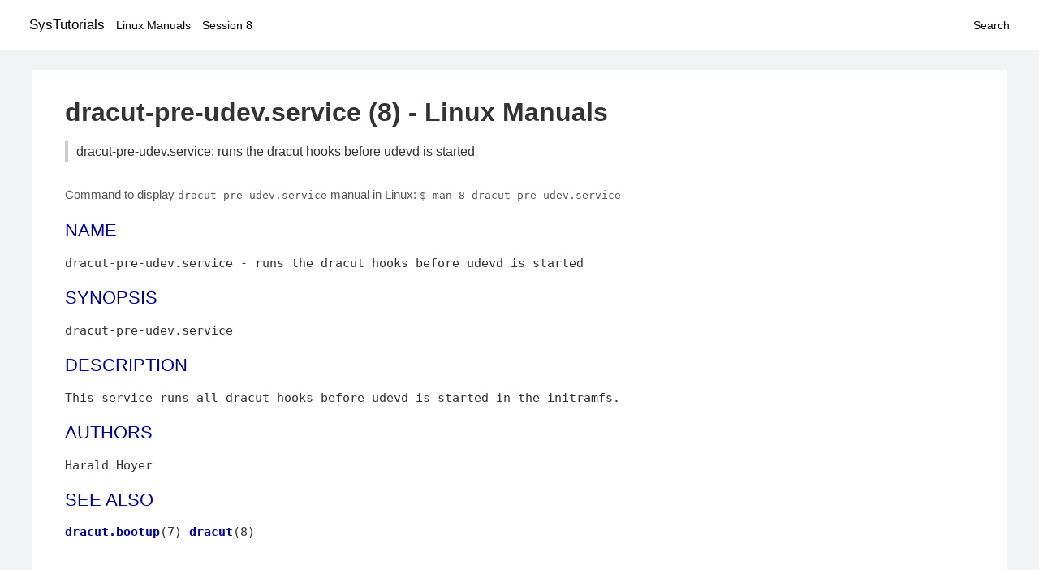

--- FILE ---
content_type: text/html; charset=UTF-8
request_url: https://www.systutorials.com/docs/linux/man/8-dracut-pre-udev.service/
body_size: 1476
content:
<!DOCTYPE html>
<html prefix="og: http://ogp.me/ns# ">
<head>
<title>
dracut-pre-udev.service: runs the dracut hooks before udevd is started - Linux Manuals (8)</title>

<meta name="description" content="This service runs all dracut hooks before udevd is started in the initramfs. AUTHORS Harald Hoyer SEE ALSO dracut.bootup(7) dracut(8) Index NAME SYNOPSIS DESCRIPTION" />
<meta property="og:title" content="dracut-pre-udev.service: runs the dracut hooks before udevd is started - Linux Manuals (8)" />
<meta property="og:type" content="website" />
<meta property="og:url" content="//www.systutorials.com/docs/linux/man/docs/linux/man/8-dracut-pre-udev.service/" />
<meta property="og:image" content="//www.systutorials.com/docs/linux/man/content/tux.png" />
<meta property="og:image:secure_url" content="https://www.systutorials.com/docs/linux/man/content/tux.png" />

<meta name="viewport" content="width=device-width, initial-scale=1">
<link rel="stylesheet" href="//www.systutorials.com/docs/linux/man/content/style.min.css" >
<meta name="robots" content="noindex, follow"/>

</head>

<body>
<a name="top"></a>

<div id="menu-bar-container">
<div id="menu-bar">
<li class="first"><a class="site-title" href="//www.systutorials.com/">SysTutorials</a></li>
<li><a class="site-sub-title" href="//www.systutorials.com/docs/linux/man/">Linux Manuals</a></li>
<div id="menu-bar-sep"></div>
<li class="sub-first"><a href="//www.systutorials.com/docs/linux/man/8/">Session 8</a></li>
<li class="search"><a href="https://www.systutorials.com/search/">Search</a></li>
</div>
</div>

<div class="content">

<div class="main-content">


<h1 style="margin-bottom:0;">

dracut-pre-udev.service (8) - Linux Manuals</h1>
<h2 class="sub-title">dracut-pre-udev.service: runs the dracut hooks before udevd is started</h2>


<div id="nav-after-title">
<p style="margin:0;">
Command to display <code style="font-size: 0.9em;">dracut-pre-udev.service</code> manual in Linux: <code style="font-size: 0.9em;">$ man 8 dracut-pre-udev.service</code>
</p>
</div>


<style type="text/css">
#before-long-man-page { float:right; margin: 2rem 0 2rem 1rem; }
/*
@media screen and (max-width: 540px) {
#before-long-man-page { float:none; margin: 2rem auto;}
}
*/
</style>

<div id="before-long-man-page">

</div>
<A NAME="lbAB"></A>
<H2 class="name">NAME</H2>
<P>

dracut-pre-udev.service - runs the dracut hooks before udevd is started
</P>
<A NAME="lbAC"></A>
<H2>SYNOPSIS</H2>

<P>
dracut-pre-udev.service
<A NAME="lbAD"></A>
<H2>DESCRIPTION</H2>


<P>
This service runs all dracut hooks before udevd is started in the initramfs.
<A NAME="lbAE"></A>
<H2>AUTHORS</H2>

<P>
Harald Hoyer
<A NAME="lbAF"></A>

<div class="man-seealso "><H2>SEE ALSO</H2>

<P>
<B><A HREF="//www.systutorials.com/docs/linux/man/7-dracut.bootup/">dracut.bootup</A></B>(7) <B><A HREF="//www.systutorials.com/docs/linux/man/8-dracut/">dracut</A></B>(8)
<P>

</div>
<div style="margin-top: 10px;">

</div>

<div style="display: block; margin: 25px 0 40px 0;"></div>

</div>

<div class="page-footer">
Linux Manuals Copyright Respective Owners. Site Copyright &copy; <a href="//www.systutorials.com/">SysTutorials</a>. All Rights Reserved. <a href="//www.systutorials.com/license/" rel="nofollow">Terms</a> and <a href="//www.systutorials.com/license/privacy-policy/" rel="nofollow">Privacy</a></div>

</div>

<!-- begine code highlighter -->
<script source="//www.systutorials.com/docs/linux/man/content/bundle.js" async></script><link rel="stylesheet" href="//www.systutorials.com/docs/linux/man/content/highlight/atom-one-light.min.css" lazyload><!-- end code highlighter -->

<!-- Start of StatCounter Code for Default Guide -->
<script type="text/javascript">
var sc_project=6390640;
var sc_invisible=1;
var sc_security="4c9e244b";
var scJsHost = (("https:" == document.location.protocol) ?
"https://secure." : "http://www.");
document.write("<sc"+"ript type='text/javascript' async src='" +
scJsHost+
"statcounter.com/counter/counter_xhtml.js'></"+"script>");
</script>
<!-- End of StatCounter Code for Default Guide -->


<script defer src="https://static.cloudflareinsights.com/beacon.min.js/vcd15cbe7772f49c399c6a5babf22c1241717689176015" integrity="sha512-ZpsOmlRQV6y907TI0dKBHq9Md29nnaEIPlkf84rnaERnq6zvWvPUqr2ft8M1aS28oN72PdrCzSjY4U6VaAw1EQ==" data-cf-beacon='{"version":"2024.11.0","token":"648d8e5b92174dffb311bda0021148cf","r":1,"server_timing":{"name":{"cfCacheStatus":true,"cfEdge":true,"cfExtPri":true,"cfL4":true,"cfOrigin":true,"cfSpeedBrain":true},"location_startswith":null}}' crossorigin="anonymous"></script>
</body></html>

